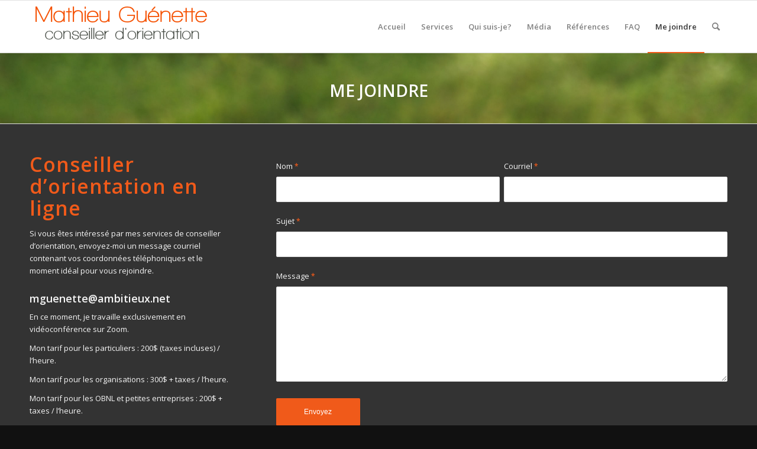

--- FILE ---
content_type: text/html; charset=UTF-8
request_url: https://leschercheursdesens.com/conseiller-en-orientation-a-montreal/
body_size: 12053
content:
<!DOCTYPE html>
<html lang="fr-FR" class="html_stretched responsive av-preloader-disabled av-default-lightbox  html_header_top html_logo_left html_main_nav_header html_menu_right html_slim html_header_sticky html_header_shrinking html_mobile_menu_phone html_header_searchicon html_content_align_center html_header_unstick_top_disabled html_header_stretch_disabled html_av-overlay-side html_av-overlay-side-classic html_av-submenu-noclone html_entry_id_11 av-cookies-no-cookie-consent av-no-preview html_text_menu_active ">
<head><meta http-equiv="Content-Type" content="text/html; charset=euc-jp">


<!-- mobile setting -->
<meta name="viewport" content="width=device-width, initial-scale=1, maximum-scale=1">

<!-- Scripts/CSS and wp_head hook -->
<meta name='robots' content='index, follow, max-image-preview:large, max-snippet:-1, max-video-preview:-1' />
	<style>img:is([sizes="auto" i], [sizes^="auto," i]) { contain-intrinsic-size: 3000px 1500px }</style>
	
	<!-- This site is optimized with the Yoast SEO plugin v25.8 - https://yoast.com/wordpress/plugins/seo/ -->
	<title>Me joindre - Les chercheurs de sens</title>
	<meta name="description" content="Si vous soyez intéressé par mes services de conseiller en orientation à Montréal ou Longueuil, envoyez-moi un message courriel contenant vos coordonnées et le moment idéal pour vous joindre." />
	<link rel="canonical" href="https://leschercheursdesens.com/conseiller-en-orientation-a-montreal/" />
	<meta property="og:locale" content="fr_FR" />
	<meta property="og:type" content="article" />
	<meta property="og:title" content="Me joindre - Les chercheurs de sens" />
	<meta property="og:description" content="Si vous soyez intéressé par mes services de conseiller en orientation à Montréal ou Longueuil, envoyez-moi un message courriel contenant vos coordonnées et le moment idéal pour vous joindre." />
	<meta property="og:url" content="https://leschercheursdesens.com/conseiller-en-orientation-a-montreal/" />
	<meta property="og:site_name" content="Les chercheurs de sens" />
	<meta property="article:modified_time" content="2025-04-16T21:05:46+00:00" />
	<meta name="twitter:card" content="summary_large_image" />
	<meta name="twitter:label1" content="Durée de lecture estimée" />
	<meta name="twitter:data1" content="2 minutes" />
	<script type="application/ld+json" class="yoast-schema-graph">{"@context":"https://schema.org","@graph":[{"@type":"WebPage","@id":"https://leschercheursdesens.com/conseiller-en-orientation-a-montreal/","url":"https://leschercheursdesens.com/conseiller-en-orientation-a-montreal/","name":"Me joindre - Les chercheurs de sens","isPartOf":{"@id":"https://leschercheursdesens.com/#website"},"datePublished":"2013-05-09T10:01:51+00:00","dateModified":"2025-04-16T21:05:46+00:00","description":"Si vous soyez intéressé par mes services de conseiller en orientation à Montréal ou Longueuil, envoyez-moi un message courriel contenant vos coordonnées et le moment idéal pour vous joindre.","breadcrumb":{"@id":"https://leschercheursdesens.com/conseiller-en-orientation-a-montreal/#breadcrumb"},"inLanguage":"fr-FR","potentialAction":[{"@type":"ReadAction","target":["https://leschercheursdesens.com/conseiller-en-orientation-a-montreal/"]}]},{"@type":"BreadcrumbList","@id":"https://leschercheursdesens.com/conseiller-en-orientation-a-montreal/#breadcrumb","itemListElement":[{"@type":"ListItem","position":1,"name":"Accueil","item":"https://leschercheursdesens.com/accueil/"},{"@type":"ListItem","position":2,"name":"Me joindre"}]},{"@type":"WebSite","@id":"https://leschercheursdesens.com/#website","url":"https://leschercheursdesens.com/","name":"Les chercheurs de sens","description":"Mathieu Guénette, conseiller d&#039;orientation CRHA","potentialAction":[{"@type":"SearchAction","target":{"@type":"EntryPoint","urlTemplate":"https://leschercheursdesens.com/?s={search_term_string}"},"query-input":{"@type":"PropertyValueSpecification","valueRequired":true,"valueName":"search_term_string"}}],"inLanguage":"fr-FR"}]}</script>
	<!-- / Yoast SEO plugin. -->


<link rel="alternate" type="application/rss+xml" title="Les chercheurs de sens &raquo; Flux" href="https://leschercheursdesens.com/feed/" />
<link rel="alternate" type="application/rss+xml" title="Les chercheurs de sens &raquo; Flux des commentaires" href="https://leschercheursdesens.com/comments/feed/" />
<link rel="alternate" type="application/rss+xml" title="Les chercheurs de sens &raquo; Me joindre Flux des commentaires" href="https://leschercheursdesens.com/conseiller-en-orientation-a-montreal/feed/" />

<!-- google webfont font replacement -->

			<script type='text/javascript'>

				(function() {
					
					/*	check if webfonts are disabled by user setting via cookie - or user must opt in.	*/
					var html = document.getElementsByTagName('html')[0];
					var cookie_check = html.className.indexOf('av-cookies-needs-opt-in') >= 0 || html.className.indexOf('av-cookies-can-opt-out') >= 0;
					var allow_continue = true;
					var silent_accept_cookie = html.className.indexOf('av-cookies-user-silent-accept') >= 0;

					if( cookie_check && ! silent_accept_cookie )
					{
						if( ! document.cookie.match(/aviaCookieConsent/) || html.className.indexOf('av-cookies-session-refused') >= 0 )
						{
							allow_continue = false;
						}
						else
						{
							if( ! document.cookie.match(/aviaPrivacyRefuseCookiesHideBar/) )
							{
								allow_continue = false;
							}
							else if( ! document.cookie.match(/aviaPrivacyEssentialCookiesEnabled/) )
							{
								allow_continue = false;
							}
							else if( document.cookie.match(/aviaPrivacyGoogleWebfontsDisabled/) )
							{
								allow_continue = false;
							}
						}
					}
					
					if( allow_continue )
					{
						var f = document.createElement('link');
					
						f.type 	= 'text/css';
						f.rel 	= 'stylesheet';
						f.href 	= '//fonts.googleapis.com/css?family=Open+Sans:400,600';
						f.id 	= 'avia-google-webfont';

						document.getElementsByTagName('head')[0].appendChild(f);
					}
				})();
			
			</script>
			<script type="text/javascript">
/* <![CDATA[ */
window._wpemojiSettings = {"baseUrl":"https:\/\/s.w.org\/images\/core\/emoji\/16.0.1\/72x72\/","ext":".png","svgUrl":"https:\/\/s.w.org\/images\/core\/emoji\/16.0.1\/svg\/","svgExt":".svg","source":{"concatemoji":"https:\/\/leschercheursdesens.com\/wp-includes\/js\/wp-emoji-release.min.js?ver=8439eb63af5e60b1b2f73a93935b57b1"}};
/*! This file is auto-generated */
!function(s,n){var o,i,e;function c(e){try{var t={supportTests:e,timestamp:(new Date).valueOf()};sessionStorage.setItem(o,JSON.stringify(t))}catch(e){}}function p(e,t,n){e.clearRect(0,0,e.canvas.width,e.canvas.height),e.fillText(t,0,0);var t=new Uint32Array(e.getImageData(0,0,e.canvas.width,e.canvas.height).data),a=(e.clearRect(0,0,e.canvas.width,e.canvas.height),e.fillText(n,0,0),new Uint32Array(e.getImageData(0,0,e.canvas.width,e.canvas.height).data));return t.every(function(e,t){return e===a[t]})}function u(e,t){e.clearRect(0,0,e.canvas.width,e.canvas.height),e.fillText(t,0,0);for(var n=e.getImageData(16,16,1,1),a=0;a<n.data.length;a++)if(0!==n.data[a])return!1;return!0}function f(e,t,n,a){switch(t){case"flag":return n(e,"\ud83c\udff3\ufe0f\u200d\u26a7\ufe0f","\ud83c\udff3\ufe0f\u200b\u26a7\ufe0f")?!1:!n(e,"\ud83c\udde8\ud83c\uddf6","\ud83c\udde8\u200b\ud83c\uddf6")&&!n(e,"\ud83c\udff4\udb40\udc67\udb40\udc62\udb40\udc65\udb40\udc6e\udb40\udc67\udb40\udc7f","\ud83c\udff4\u200b\udb40\udc67\u200b\udb40\udc62\u200b\udb40\udc65\u200b\udb40\udc6e\u200b\udb40\udc67\u200b\udb40\udc7f");case"emoji":return!a(e,"\ud83e\udedf")}return!1}function g(e,t,n,a){var r="undefined"!=typeof WorkerGlobalScope&&self instanceof WorkerGlobalScope?new OffscreenCanvas(300,150):s.createElement("canvas"),o=r.getContext("2d",{willReadFrequently:!0}),i=(o.textBaseline="top",o.font="600 32px Arial",{});return e.forEach(function(e){i[e]=t(o,e,n,a)}),i}function t(e){var t=s.createElement("script");t.src=e,t.defer=!0,s.head.appendChild(t)}"undefined"!=typeof Promise&&(o="wpEmojiSettingsSupports",i=["flag","emoji"],n.supports={everything:!0,everythingExceptFlag:!0},e=new Promise(function(e){s.addEventListener("DOMContentLoaded",e,{once:!0})}),new Promise(function(t){var n=function(){try{var e=JSON.parse(sessionStorage.getItem(o));if("object"==typeof e&&"number"==typeof e.timestamp&&(new Date).valueOf()<e.timestamp+604800&&"object"==typeof e.supportTests)return e.supportTests}catch(e){}return null}();if(!n){if("undefined"!=typeof Worker&&"undefined"!=typeof OffscreenCanvas&&"undefined"!=typeof URL&&URL.createObjectURL&&"undefined"!=typeof Blob)try{var e="postMessage("+g.toString()+"("+[JSON.stringify(i),f.toString(),p.toString(),u.toString()].join(",")+"));",a=new Blob([e],{type:"text/javascript"}),r=new Worker(URL.createObjectURL(a),{name:"wpTestEmojiSupports"});return void(r.onmessage=function(e){c(n=e.data),r.terminate(),t(n)})}catch(e){}c(n=g(i,f,p,u))}t(n)}).then(function(e){for(var t in e)n.supports[t]=e[t],n.supports.everything=n.supports.everything&&n.supports[t],"flag"!==t&&(n.supports.everythingExceptFlag=n.supports.everythingExceptFlag&&n.supports[t]);n.supports.everythingExceptFlag=n.supports.everythingExceptFlag&&!n.supports.flag,n.DOMReady=!1,n.readyCallback=function(){n.DOMReady=!0}}).then(function(){return e}).then(function(){var e;n.supports.everything||(n.readyCallback(),(e=n.source||{}).concatemoji?t(e.concatemoji):e.wpemoji&&e.twemoji&&(t(e.twemoji),t(e.wpemoji)))}))}((window,document),window._wpemojiSettings);
/* ]]> */
</script>
<style id='wp-emoji-styles-inline-css' type='text/css'>

	img.wp-smiley, img.emoji {
		display: inline !important;
		border: none !important;
		box-shadow: none !important;
		height: 1em !important;
		width: 1em !important;
		margin: 0 0.07em !important;
		vertical-align: -0.1em !important;
		background: none !important;
		padding: 0 !important;
	}
</style>
<link rel='stylesheet' id='wp-block-library-css' href='https://leschercheursdesens.com/wp-includes/css/dist/block-library/style.min.css?ver=8439eb63af5e60b1b2f73a93935b57b1' type='text/css' media='all' />
<style id='classic-theme-styles-inline-css' type='text/css'>
/*! This file is auto-generated */
.wp-block-button__link{color:#fff;background-color:#32373c;border-radius:9999px;box-shadow:none;text-decoration:none;padding:calc(.667em + 2px) calc(1.333em + 2px);font-size:1.125em}.wp-block-file__button{background:#32373c;color:#fff;text-decoration:none}
</style>
<style id='global-styles-inline-css' type='text/css'>
:root{--wp--preset--aspect-ratio--square: 1;--wp--preset--aspect-ratio--4-3: 4/3;--wp--preset--aspect-ratio--3-4: 3/4;--wp--preset--aspect-ratio--3-2: 3/2;--wp--preset--aspect-ratio--2-3: 2/3;--wp--preset--aspect-ratio--16-9: 16/9;--wp--preset--aspect-ratio--9-16: 9/16;--wp--preset--color--black: #000000;--wp--preset--color--cyan-bluish-gray: #abb8c3;--wp--preset--color--white: #ffffff;--wp--preset--color--pale-pink: #f78da7;--wp--preset--color--vivid-red: #cf2e2e;--wp--preset--color--luminous-vivid-orange: #ff6900;--wp--preset--color--luminous-vivid-amber: #fcb900;--wp--preset--color--light-green-cyan: #7bdcb5;--wp--preset--color--vivid-green-cyan: #00d084;--wp--preset--color--pale-cyan-blue: #8ed1fc;--wp--preset--color--vivid-cyan-blue: #0693e3;--wp--preset--color--vivid-purple: #9b51e0;--wp--preset--gradient--vivid-cyan-blue-to-vivid-purple: linear-gradient(135deg,rgba(6,147,227,1) 0%,rgb(155,81,224) 100%);--wp--preset--gradient--light-green-cyan-to-vivid-green-cyan: linear-gradient(135deg,rgb(122,220,180) 0%,rgb(0,208,130) 100%);--wp--preset--gradient--luminous-vivid-amber-to-luminous-vivid-orange: linear-gradient(135deg,rgba(252,185,0,1) 0%,rgba(255,105,0,1) 100%);--wp--preset--gradient--luminous-vivid-orange-to-vivid-red: linear-gradient(135deg,rgba(255,105,0,1) 0%,rgb(207,46,46) 100%);--wp--preset--gradient--very-light-gray-to-cyan-bluish-gray: linear-gradient(135deg,rgb(238,238,238) 0%,rgb(169,184,195) 100%);--wp--preset--gradient--cool-to-warm-spectrum: linear-gradient(135deg,rgb(74,234,220) 0%,rgb(151,120,209) 20%,rgb(207,42,186) 40%,rgb(238,44,130) 60%,rgb(251,105,98) 80%,rgb(254,248,76) 100%);--wp--preset--gradient--blush-light-purple: linear-gradient(135deg,rgb(255,206,236) 0%,rgb(152,150,240) 100%);--wp--preset--gradient--blush-bordeaux: linear-gradient(135deg,rgb(254,205,165) 0%,rgb(254,45,45) 50%,rgb(107,0,62) 100%);--wp--preset--gradient--luminous-dusk: linear-gradient(135deg,rgb(255,203,112) 0%,rgb(199,81,192) 50%,rgb(65,88,208) 100%);--wp--preset--gradient--pale-ocean: linear-gradient(135deg,rgb(255,245,203) 0%,rgb(182,227,212) 50%,rgb(51,167,181) 100%);--wp--preset--gradient--electric-grass: linear-gradient(135deg,rgb(202,248,128) 0%,rgb(113,206,126) 100%);--wp--preset--gradient--midnight: linear-gradient(135deg,rgb(2,3,129) 0%,rgb(40,116,252) 100%);--wp--preset--font-size--small: 13px;--wp--preset--font-size--medium: 20px;--wp--preset--font-size--large: 36px;--wp--preset--font-size--x-large: 42px;--wp--preset--spacing--20: 0.44rem;--wp--preset--spacing--30: 0.67rem;--wp--preset--spacing--40: 1rem;--wp--preset--spacing--50: 1.5rem;--wp--preset--spacing--60: 2.25rem;--wp--preset--spacing--70: 3.38rem;--wp--preset--spacing--80: 5.06rem;--wp--preset--shadow--natural: 6px 6px 9px rgba(0, 0, 0, 0.2);--wp--preset--shadow--deep: 12px 12px 50px rgba(0, 0, 0, 0.4);--wp--preset--shadow--sharp: 6px 6px 0px rgba(0, 0, 0, 0.2);--wp--preset--shadow--outlined: 6px 6px 0px -3px rgba(255, 255, 255, 1), 6px 6px rgba(0, 0, 0, 1);--wp--preset--shadow--crisp: 6px 6px 0px rgba(0, 0, 0, 1);}:where(.is-layout-flex){gap: 0.5em;}:where(.is-layout-grid){gap: 0.5em;}body .is-layout-flex{display: flex;}.is-layout-flex{flex-wrap: wrap;align-items: center;}.is-layout-flex > :is(*, div){margin: 0;}body .is-layout-grid{display: grid;}.is-layout-grid > :is(*, div){margin: 0;}:where(.wp-block-columns.is-layout-flex){gap: 2em;}:where(.wp-block-columns.is-layout-grid){gap: 2em;}:where(.wp-block-post-template.is-layout-flex){gap: 1.25em;}:where(.wp-block-post-template.is-layout-grid){gap: 1.25em;}.has-black-color{color: var(--wp--preset--color--black) !important;}.has-cyan-bluish-gray-color{color: var(--wp--preset--color--cyan-bluish-gray) !important;}.has-white-color{color: var(--wp--preset--color--white) !important;}.has-pale-pink-color{color: var(--wp--preset--color--pale-pink) !important;}.has-vivid-red-color{color: var(--wp--preset--color--vivid-red) !important;}.has-luminous-vivid-orange-color{color: var(--wp--preset--color--luminous-vivid-orange) !important;}.has-luminous-vivid-amber-color{color: var(--wp--preset--color--luminous-vivid-amber) !important;}.has-light-green-cyan-color{color: var(--wp--preset--color--light-green-cyan) !important;}.has-vivid-green-cyan-color{color: var(--wp--preset--color--vivid-green-cyan) !important;}.has-pale-cyan-blue-color{color: var(--wp--preset--color--pale-cyan-blue) !important;}.has-vivid-cyan-blue-color{color: var(--wp--preset--color--vivid-cyan-blue) !important;}.has-vivid-purple-color{color: var(--wp--preset--color--vivid-purple) !important;}.has-black-background-color{background-color: var(--wp--preset--color--black) !important;}.has-cyan-bluish-gray-background-color{background-color: var(--wp--preset--color--cyan-bluish-gray) !important;}.has-white-background-color{background-color: var(--wp--preset--color--white) !important;}.has-pale-pink-background-color{background-color: var(--wp--preset--color--pale-pink) !important;}.has-vivid-red-background-color{background-color: var(--wp--preset--color--vivid-red) !important;}.has-luminous-vivid-orange-background-color{background-color: var(--wp--preset--color--luminous-vivid-orange) !important;}.has-luminous-vivid-amber-background-color{background-color: var(--wp--preset--color--luminous-vivid-amber) !important;}.has-light-green-cyan-background-color{background-color: var(--wp--preset--color--light-green-cyan) !important;}.has-vivid-green-cyan-background-color{background-color: var(--wp--preset--color--vivid-green-cyan) !important;}.has-pale-cyan-blue-background-color{background-color: var(--wp--preset--color--pale-cyan-blue) !important;}.has-vivid-cyan-blue-background-color{background-color: var(--wp--preset--color--vivid-cyan-blue) !important;}.has-vivid-purple-background-color{background-color: var(--wp--preset--color--vivid-purple) !important;}.has-black-border-color{border-color: var(--wp--preset--color--black) !important;}.has-cyan-bluish-gray-border-color{border-color: var(--wp--preset--color--cyan-bluish-gray) !important;}.has-white-border-color{border-color: var(--wp--preset--color--white) !important;}.has-pale-pink-border-color{border-color: var(--wp--preset--color--pale-pink) !important;}.has-vivid-red-border-color{border-color: var(--wp--preset--color--vivid-red) !important;}.has-luminous-vivid-orange-border-color{border-color: var(--wp--preset--color--luminous-vivid-orange) !important;}.has-luminous-vivid-amber-border-color{border-color: var(--wp--preset--color--luminous-vivid-amber) !important;}.has-light-green-cyan-border-color{border-color: var(--wp--preset--color--light-green-cyan) !important;}.has-vivid-green-cyan-border-color{border-color: var(--wp--preset--color--vivid-green-cyan) !important;}.has-pale-cyan-blue-border-color{border-color: var(--wp--preset--color--pale-cyan-blue) !important;}.has-vivid-cyan-blue-border-color{border-color: var(--wp--preset--color--vivid-cyan-blue) !important;}.has-vivid-purple-border-color{border-color: var(--wp--preset--color--vivid-purple) !important;}.has-vivid-cyan-blue-to-vivid-purple-gradient-background{background: var(--wp--preset--gradient--vivid-cyan-blue-to-vivid-purple) !important;}.has-light-green-cyan-to-vivid-green-cyan-gradient-background{background: var(--wp--preset--gradient--light-green-cyan-to-vivid-green-cyan) !important;}.has-luminous-vivid-amber-to-luminous-vivid-orange-gradient-background{background: var(--wp--preset--gradient--luminous-vivid-amber-to-luminous-vivid-orange) !important;}.has-luminous-vivid-orange-to-vivid-red-gradient-background{background: var(--wp--preset--gradient--luminous-vivid-orange-to-vivid-red) !important;}.has-very-light-gray-to-cyan-bluish-gray-gradient-background{background: var(--wp--preset--gradient--very-light-gray-to-cyan-bluish-gray) !important;}.has-cool-to-warm-spectrum-gradient-background{background: var(--wp--preset--gradient--cool-to-warm-spectrum) !important;}.has-blush-light-purple-gradient-background{background: var(--wp--preset--gradient--blush-light-purple) !important;}.has-blush-bordeaux-gradient-background{background: var(--wp--preset--gradient--blush-bordeaux) !important;}.has-luminous-dusk-gradient-background{background: var(--wp--preset--gradient--luminous-dusk) !important;}.has-pale-ocean-gradient-background{background: var(--wp--preset--gradient--pale-ocean) !important;}.has-electric-grass-gradient-background{background: var(--wp--preset--gradient--electric-grass) !important;}.has-midnight-gradient-background{background: var(--wp--preset--gradient--midnight) !important;}.has-small-font-size{font-size: var(--wp--preset--font-size--small) !important;}.has-medium-font-size{font-size: var(--wp--preset--font-size--medium) !important;}.has-large-font-size{font-size: var(--wp--preset--font-size--large) !important;}.has-x-large-font-size{font-size: var(--wp--preset--font-size--x-large) !important;}
:where(.wp-block-post-template.is-layout-flex){gap: 1.25em;}:where(.wp-block-post-template.is-layout-grid){gap: 1.25em;}
:where(.wp-block-columns.is-layout-flex){gap: 2em;}:where(.wp-block-columns.is-layout-grid){gap: 2em;}
:root :where(.wp-block-pullquote){font-size: 1.5em;line-height: 1.6;}
</style>
<link rel='stylesheet' id='easingslider-css' href='https://leschercheursdesens.com/wp-content/plugins/easing-slider/assets/css/public.min.css?ver=3.0.8' type='text/css' media='all' />
<link rel='stylesheet' id='avia-merged-styles-css' href='https://leschercheursdesens.com/wp-content/uploads/dynamic_avia/avia-merged-styles-c4a015c5e023ae21191692b36707879a---612d41960f947.css' type='text/css' media='all' />
<link rel='stylesheet' id='avia-single-post-11-css' href='https://leschercheursdesens.com/wp-content/uploads/avia_posts_css/post-11.css?ver=ver-1744837554' type='text/css' media='all' />
<script type="text/javascript" src="https://leschercheursdesens.com/wp-includes/js/jquery/jquery.min.js?ver=3.7.1" id="jquery-core-js"></script>
<script type="text/javascript" src="https://leschercheursdesens.com/wp-includes/js/jquery/jquery-migrate.min.js?ver=3.4.1" id="jquery-migrate-js"></script>
<script type="text/javascript" src="https://leschercheursdesens.com/wp-content/plugins/easing-slider/assets/js/public.min.js?ver=3.0.8" id="easingslider-js"></script>
<link rel="https://api.w.org/" href="https://leschercheursdesens.com/wp-json/" /><link rel="alternate" title="JSON" type="application/json" href="https://leschercheursdesens.com/wp-json/wp/v2/pages/11" /><link rel="alternate" title="oEmbed (JSON)" type="application/json+oembed" href="https://leschercheursdesens.com/wp-json/oembed/1.0/embed?url=https%3A%2F%2Fleschercheursdesens.com%2Fconseiller-en-orientation-a-montreal%2F" />
<link rel="alternate" title="oEmbed (XML)" type="text/xml+oembed" href="https://leschercheursdesens.com/wp-json/oembed/1.0/embed?url=https%3A%2F%2Fleschercheursdesens.com%2Fconseiller-en-orientation-a-montreal%2F&#038;format=xml" />

<!--BEGIN: TRACKING CODE MANAGER (v2.5.0) BY INTELLYWP.COM IN HEAD//-->
<!-- Google tag (gtag.js) -->
<script async src="https://www.googletagmanager.com/gtag/js?id=G-HX571M66ZK"></script>
<script>
  window.dataLayer = window.dataLayer || [];
  function gtag(){dataLayer.push(arguments);}
  gtag('js', new Date());

  gtag('config', 'G-HX571M66ZK');
</script>
<!-- Global site tag (gtag.js) - Google Analytics -->
<script async src="https://www.googletagmanager.com/gtag/js?id=UA-115411543-1"></script>
<script>
  window.dataLayer = window.dataLayer || [];
  function gtag(){dataLayer.push(arguments);}
  gtag('js', new Date());

  gtag('config', 'UA-115411543-1');
</script>
<!-- Facebook Pixel Code -->
<script>
  !function(f,b,e,v,n,t,s)
  {if(f.fbq)return;n=f.fbq=function(){n.callMethod?
  n.callMethod.apply(n,arguments):n.queue.push(arguments)};
  if(!f._fbq)f._fbq=n;n.push=n;n.loaded=!0;n.version='2.0';
  n.queue=[];t=b.createElement(e);t.async=!0;
  t.src=v;s=b.getElementsByTagName(e)[0];
  s.parentNode.insertBefore(t,s)}(window, document,'script',
  'https://connect.facebook.net/en_US/fbevents.js');
  fbq('init', '1927524994228740');
  fbq('track', 'PageView');
</script>
<noscript><img height="1" width="1" src="https://www.facebook.com/tr?id=1927524994228740&ev=PageView&noscript=1" /></noscript>
<!-- End Facebook Pixel Code -->
<!-- Default Statcounter code for Mathieu Guénette
https://leschercheursdesens.com/ -->
<script type="text/javascript">
var sc_project=11870327; 
var sc_invisible=1; 
var sc_security="3fab594f"; 
</script>
<script type="text/javascript" src="https://www.statcounter.com/counter/counter.js" async></script>
<noscript><div class="statcounter"><a title="Web Analytics" href="https://statcounter.com/" target="_blank"><img class="statcounter" src="https://c.statcounter.com/11870327/0/3fab594f/1/" alt="Web Analytics" referrerPolicy="no-referrer-when-downgrade"></a></div></noscript>
<!-- End of Statcounter Code -->
<!--END: https://wordpress.org/plugins/tracking-code-manager IN HEAD//--><link rel="profile" href="https://gmpg.org/xfn/11" />
<link rel="alternate" type="application/rss+xml" title="Les chercheurs de sens RSS2 Feed" href="https://leschercheursdesens.com/feed/" />
<link rel="pingback" href="https://leschercheursdesens.com/xmlrpc.php" />
<!--[if lt IE 9]><script src="https://leschercheursdesens.com/wp-content/themes/enfold/js/html5shiv.js"></script><![endif]-->


<!-- To speed up the rendering and to display the site as fast as possible to the user we include some styles and scripts for above the fold content inline -->
<script type="text/javascript">'use strict';var avia_is_mobile=!1;if(/Android|webOS|iPhone|iPad|iPod|BlackBerry|IEMobile|Opera Mini/i.test(navigator.userAgent)&&'ontouchstart' in document.documentElement){avia_is_mobile=!0;document.documentElement.className+=' avia_mobile '}
else{document.documentElement.className+=' avia_desktop '};document.documentElement.className+=' js_active ';(function(){var e=['-webkit-','-moz-','-ms-',''],n='';for(var t in e){if(e[t]+'transform' in document.documentElement.style){document.documentElement.className+=' avia_transform ';n=e[t]+'transform'};if(e[t]+'perspective' in document.documentElement.style)document.documentElement.className+=' avia_transform3d '};if(typeof document.getElementsByClassName=='function'&&typeof document.documentElement.getBoundingClientRect=='function'&&avia_is_mobile==!1){if(n&&window.innerHeight>0){setTimeout(function(){var e=0,o={},a=0,t=document.getElementsByClassName('av-parallax'),i=window.pageYOffset||document.documentElement.scrollTop;for(e=0;e<t.length;e++){t[e].style.top='0px';o=t[e].getBoundingClientRect();a=Math.ceil((window.innerHeight+i-o.top)*0.3);t[e].style[n]='translate(0px, '+a+'px)';t[e].style.top='auto';t[e].className+=' enabled-parallax '}},50)}}})();</script><link rel="icon" href="https://leschercheursdesens.com/wp-content/uploads/2022/08/cropped-favicon-36x36.png" sizes="32x32" />
<link rel="icon" href="https://leschercheursdesens.com/wp-content/uploads/2022/08/cropped-favicon-300x300.png" sizes="192x192" />
<link rel="apple-touch-icon" href="https://leschercheursdesens.com/wp-content/uploads/2022/08/cropped-favicon-180x180.png" />
<meta name="msapplication-TileImage" content="https://leschercheursdesens.com/wp-content/uploads/2022/08/cropped-favicon-300x300.png" />
<style type='text/css'>
@font-face {font-family: 'entypo-fontello'; font-weight: normal; font-style: normal; font-display: auto;
src: url('https://leschercheursdesens.com/wp-content/themes/enfold/config-templatebuilder/avia-template-builder/assets/fonts/entypo-fontello.woff2') format('woff2'),
url('https://leschercheursdesens.com/wp-content/themes/enfold/config-templatebuilder/avia-template-builder/assets/fonts/entypo-fontello.woff') format('woff'),
url('https://leschercheursdesens.com/wp-content/themes/enfold/config-templatebuilder/avia-template-builder/assets/fonts/entypo-fontello.ttf') format('truetype'), 
url('https://leschercheursdesens.com/wp-content/themes/enfold/config-templatebuilder/avia-template-builder/assets/fonts/entypo-fontello.svg#entypo-fontello') format('svg'),
url('https://leschercheursdesens.com/wp-content/themes/enfold/config-templatebuilder/avia-template-builder/assets/fonts/entypo-fontello.eot'),
url('https://leschercheursdesens.com/wp-content/themes/enfold/config-templatebuilder/avia-template-builder/assets/fonts/entypo-fontello.eot?#iefix') format('embedded-opentype');
} #top .avia-font-entypo-fontello, body .avia-font-entypo-fontello, html body [data-av_iconfont='entypo-fontello']:before{ font-family: 'entypo-fontello'; }
</style>

<!--
Debugging Info for Theme support: 

Theme: Enfold
Version: 4.8.6.2
Installed: enfold
AviaFramework Version: 5.0
AviaBuilder Version: 4.8
aviaElementManager Version: 1.0.1
- - - - - - - - - - -
ChildTheme: Enfold Child
ChildTheme Version: 4.5.1542746132
ChildTheme Installed: enfold

ML:512-PU:30-PLA:18
WP:6.8.3
Compress: CSS:all theme files - JS:all theme files
Updates: enabled - token has changed and not verified
PLAu:15
-->
</head>




<body data-rsssl=1 id="top" class="wp-singular page-template-default page page-id-11 wp-theme-enfold wp-child-theme-enfold-child  rtl_columns stretched open_sans" itemscope="itemscope" itemtype="https://schema.org/WebPage" >
<div id="fb-root"></div>
<script>(function(d, s, id) {
  var js, fjs = d.getElementsByTagName(s)[0];
  if (d.getElementById(id)) return;
  js = d.createElement(s); js.id = id;
  js.src = 'https://connect.facebook.net/fr_CA/sdk.js#xfbml=1&version=v3.2&appId=1402165463238790&autoLogAppEvents=1';
  fjs.parentNode.insertBefore(js, fjs);
}(document, 'script', 'facebook-jssdk'));</script>

	
	<div id='wrap_all'>

	
<header id='header' class='all_colors header_color light_bg_color  av_header_top av_logo_left av_main_nav_header av_menu_right av_slim av_header_sticky av_header_shrinking av_header_stretch_disabled av_mobile_menu_phone av_header_searchicon av_header_unstick_top_disabled av_bottom_nav_disabled  av_header_border_disabled'  role="banner" itemscope="itemscope" itemtype="https://schema.org/WPHeader" >

		<div  id='header_main' class='container_wrap container_wrap_logo'>
	
        <div class='container av-logo-container'><div class='inner-container'><span class='logo'><a href='https://leschercheursdesens.com/'><img src="https://leschercheursdesens.com/wp-content/uploads/2013/05/gspremiumabstract931.png" height="100" width="300" alt='Les chercheurs de sens' title='gspremiumabstract93' /></a></span><nav class='main_menu' data-selectname='Sélectionner une page'  role="navigation" itemscope="itemscope" itemtype="https://schema.org/SiteNavigationElement" ><div class="avia-menu av-main-nav-wrap"><ul id="avia-menu" class="menu av-main-nav"><li id="menu-item-2136" class="menu-item menu-item-type-post_type menu-item-object-page menu-item-home menu-item-top-level menu-item-top-level-1"><a href="https://leschercheursdesens.com/" itemprop="url"><span class="avia-bullet"></span><span class="avia-menu-text">Accueil</span><span class="avia-menu-fx"><span class="avia-arrow-wrap"><span class="avia-arrow"></span></span></span></a></li>
<li id="menu-item-32" class="menu-item menu-item-type-post_type menu-item-object-page menu-item-has-children menu-item-top-level menu-item-top-level-2"><a href="https://leschercheursdesens.com/mes-services/" itemprop="url"><span class="avia-bullet"></span><span class="avia-menu-text">Services</span><span class="avia-menu-fx"><span class="avia-arrow-wrap"><span class="avia-arrow"></span></span></span></a>


<ul class="sub-menu">
	<li id="menu-item-3124" class="menu-item menu-item-type-post_type menu-item-object-page"><a href="https://leschercheursdesens.com/mes-services/conseiller-en-orientation-scolaire/" itemprop="url"><span class="avia-bullet"></span><span class="avia-menu-text">Orientation scolaire</span></a></li>
	<li id="menu-item-3123" class="menu-item menu-item-type-post_type menu-item-object-page"><a href="https://leschercheursdesens.com/mes-services/orientation-professionnelle/" itemprop="url"><span class="avia-bullet"></span><span class="avia-menu-text">Orientation professionnelle</span></a></li>
	<li id="menu-item-3125" class="menu-item menu-item-type-post_type menu-item-object-page"><a href="https://leschercheursdesens.com/mes-services/comment-faire-un-cv/" itemprop="url"><span class="avia-bullet"></span><span class="avia-menu-text">Stratégies de recherche d&#8217;emploi</span></a></li>
	<li id="menu-item-3122" class="menu-item menu-item-type-post_type menu-item-object-page"><a href="https://leschercheursdesens.com/mes-services/coach-professionnel/" itemprop="url"><span class="avia-bullet"></span><span class="avia-menu-text">Coach professionnel</span></a></li>
	<li id="menu-item-3120" class="menu-item menu-item-type-post_type menu-item-object-page"><a href="https://leschercheursdesens.com/mes-services/coaching-pour-entretien-d-embauche/" itemprop="url"><span class="avia-bullet"></span><span class="avia-menu-text">Coaching pour entretien d’embauche</span></a></li>
	<li id="menu-item-3121" class="menu-item menu-item-type-post_type menu-item-object-page"><a href="https://leschercheursdesens.com/mes-services/support-psychologique/" itemprop="url"><span class="avia-bullet"></span><span class="avia-menu-text">Support psychologique</span></a></li>
</ul>
</li>
<li id="menu-item-1886" class="menu-item menu-item-type-custom menu-item-object-custom menu-item-has-children menu-item-top-level menu-item-top-level-3"><a href="/?p=295" itemprop="url"><span class="avia-bullet"></span><span class="avia-menu-text">Qui suis-je?</span><span class="avia-menu-fx"><span class="avia-arrow-wrap"><span class="avia-arrow"></span></span></span></a>


<ul class="sub-menu">
	<li id="menu-item-297" class="menu-item menu-item-type-post_type menu-item-object-page"><a href="https://leschercheursdesens.com/chemin2/" itemprop="url"><span class="avia-bullet"></span><span class="avia-menu-text">Cheminement</span></a></li>
	<li id="menu-item-315" class="menu-item menu-item-type-post_type menu-item-object-page"><a href="https://leschercheursdesens.com/strategie-de-recherche-d-emploi/" itemprop="url"><span class="avia-bullet"></span><span class="avia-menu-text">Motivation</span></a></li>
	<li id="menu-item-26" class="menu-item menu-item-type-post_type menu-item-object-page"><a href="https://leschercheursdesens.com/realisations/" itemprop="url"><span class="avia-bullet"></span><span class="avia-menu-text">Réalisations</span></a></li>
</ul>
</li>
<li id="menu-item-1773" class="menu-item menu-item-type-custom menu-item-object-custom menu-item-has-children menu-item-top-level menu-item-top-level-4"><a href="https://leschercheursdesens.com/wordpress/articles" itemprop="url"><span class="avia-bullet"></span><span class="avia-menu-text">Média</span><span class="avia-menu-fx"><span class="avia-arrow-wrap"><span class="avia-arrow"></span></span></span></a>


<ul class="sub-menu">
	<li id="menu-item-3241" class="menu-item menu-item-type-post_type menu-item-object-page"><a href="https://leschercheursdesens.com/les-ambitieux/" itemprop="url"><span class="avia-bullet"></span><span class="avia-menu-text">Les Ambitieux (balado)</span></a></li>
	<li id="menu-item-2754" class="menu-item menu-item-type-post_type menu-item-object-page"><a href="https://leschercheursdesens.com/chercheurs-demploi-authentiques/" itemprop="url"><span class="avia-bullet"></span><span class="avia-menu-text">Chercheur d’emploi authentique</span></a></li>
	<li id="menu-item-6685" class="menu-item menu-item-type-post_type menu-item-object-page"><a href="https://leschercheursdesens.com/relations-difficiles-au-travail/" itemprop="url"><span class="avia-bullet"></span><span class="avia-menu-text">Relations difficiles au travail?</span></a></li>
	<li id="menu-item-2549" class="menu-item menu-item-type-post_type menu-item-object-page"><a href="https://leschercheursdesens.com/le-candidat-visceral/" itemprop="url"><span class="avia-bullet"></span><span class="avia-menu-text">Le candidat viscéral</span></a></li>
	<li id="menu-item-2857" class="menu-item menu-item-type-post_type menu-item-object-page"><a href="https://leschercheursdesens.com/trouver-place-travail-on-se-sent-extraterrestre/" itemprop="url"><span class="avia-bullet"></span><span class="avia-menu-text">Trouver sa place au travail quand on se sent (un peu) extraterrestre</span></a></li>
	<li id="menu-item-886" class="menu-item menu-item-type-post_type menu-item-object-page"><a href="https://leschercheursdesens.com/articles/" itemprop="url"><span class="avia-bullet"></span><span class="avia-menu-text">Mes chroniques</span></a></li>
	<li id="menu-item-2386" class="menu-item menu-item-type-post_type menu-item-object-page"><a href="https://leschercheursdesens.com/radio-2/" itemprop="url"><span class="avia-bullet"></span><span class="avia-menu-text">Radio Vidéo</span></a></li>
	<li id="menu-item-2303" class="menu-item menu-item-type-post_type menu-item-object-page"><a href="https://leschercheursdesens.com/infographies/" itemprop="url"><span class="avia-bullet"></span><span class="avia-menu-text">Infographies</span></a></li>
	<li id="menu-item-2446" class="menu-item menu-item-type-post_type menu-item-object-page"><a href="https://leschercheursdesens.com/les-chiens-errants/" itemprop="url"><span class="avia-bullet"></span><span class="avia-menu-text">Les chiens errants</span></a></li>
	<li id="menu-item-888" class="menu-item menu-item-type-post_type menu-item-object-page"><a href="https://leschercheursdesens.com/radio/" itemprop="url"><span class="avia-bullet"></span><span class="avia-menu-text">Les chercheurs de sens à CHOQ.FM</span></a></li>
	<li id="menu-item-5518" class="menu-item menu-item-type-post_type menu-item-object-page"><a href="https://leschercheursdesens.com/ambitieux-par-theme/" itemprop="url"><span class="avia-bullet"></span><span class="avia-menu-text">Ambitieux par thème</span></a></li>
</ul>
</li>
<li id="menu-item-2209" class="menu-item menu-item-type-custom menu-item-object-custom menu-item-has-children menu-item-top-level menu-item-top-level-5"><a href="https://leschercheursdesens.com/sites-internet" itemprop="url"><span class="avia-bullet"></span><span class="avia-menu-text">Références</span><span class="avia-menu-fx"><span class="avia-arrow-wrap"><span class="avia-arrow"></span></span></span></a>


<ul class="sub-menu">
	<li id="menu-item-872" class="menu-item menu-item-type-post_type menu-item-object-page"><a href="https://leschercheursdesens.com/sites-internet/" itemprop="url"><span class="avia-bullet"></span><span class="avia-menu-text">Sites internet</span></a></li>
	<li id="menu-item-875" class="menu-item menu-item-type-post_type menu-item-object-page"><a href="https://leschercheursdesens.com/documents-general/" itemprop="url"><span class="avia-bullet"></span><span class="avia-menu-text">Documents: général</span></a></li>
	<li id="menu-item-879" class="menu-item menu-item-type-post_type menu-item-object-page"><a href="https://leschercheursdesens.com/documents-gestion-leadership/" itemprop="url"><span class="avia-bullet"></span><span class="avia-menu-text">Documents: gestion (leadership)</span></a></li>
	<li id="menu-item-882" class="menu-item menu-item-type-post_type menu-item-object-page"><a href="https://leschercheursdesens.com/documents-sciences-sociales/" itemprop="url"><span class="avia-bullet"></span><span class="avia-menu-text">Documents: sciences sociales</span></a></li>
	<li id="menu-item-884" class="menu-item menu-item-type-post_type menu-item-object-page"><a href="https://leschercheursdesens.com/documents-par-secteur-dactivite/" itemprop="url"><span class="avia-bullet"></span><span class="avia-menu-text">Documents: secteurs d&rsquo;activité</span></a></li>
</ul>
</li>
<li id="menu-item-1732" class="menu-item menu-item-type-post_type menu-item-object-page menu-item-top-level menu-item-top-level-6"><a href="https://leschercheursdesens.com/faq/" itemprop="url"><span class="avia-bullet"></span><span class="avia-menu-text">FAQ</span><span class="avia-menu-fx"><span class="avia-arrow-wrap"><span class="avia-arrow"></span></span></span></a></li>
<li id="menu-item-29" class="menu-item menu-item-type-post_type menu-item-object-page current-menu-item page_item page-item-11 current_page_item menu-item-top-level menu-item-top-level-7"><a href="https://leschercheursdesens.com/conseiller-en-orientation-a-montreal/" itemprop="url"><span class="avia-bullet"></span><span class="avia-menu-text">Me joindre</span><span class="avia-menu-fx"><span class="avia-arrow-wrap"><span class="avia-arrow"></span></span></span></a></li>
<li id="menu-item-search" class="noMobile menu-item menu-item-search-dropdown menu-item-avia-special"><a aria-label="Rechercher" href="?s=" rel="nofollow" data-avia-search-tooltip="

&lt;form role=&quot;search&quot; action=&quot;https://leschercheursdesens.com/&quot; id=&quot;searchform&quot; method=&quot;get&quot; class=&quot;&quot;&gt;
	&lt;div&gt;
		&lt;input type=&quot;text&quot; id=&quot;s&quot; name=&quot;s&quot; value=&quot;&quot; placeholder=&#039;Rechercher&#039; /&gt;
		&lt;input type=&quot;submit&quot; value=&quot;&quot; id=&quot;searchsubmit&quot; class=&quot;button avia-font-entypo-fontello&quot; /&gt;
			&lt;/div&gt;
&lt;/form&gt;
" aria-hidden='false' data-av_icon='' data-av_iconfont='entypo-fontello'><span class="avia_hidden_link_text">Rechercher</span></a></li><li class="av-burger-menu-main menu-item-avia-special ">
	        			<a href="#" aria-label="Menu" aria-hidden="false">
							<span class="av-hamburger av-hamburger--spin av-js-hamburger">
								<span class="av-hamburger-box">
						          <span class="av-hamburger-inner"></span>
						          <strong>Menu</strong>
								</span>
							</span>
							<span class="avia_hidden_link_text">Menu</span>
						</a>
	        		   </li></ul></div></nav></div> </div> 
		<!-- end container_wrap-->
		</div>
		<div class='header_bg'></div>

<!-- end header -->
</header>
		
	<div id='main' class='all_colors' data-scroll-offset='88'>

	<div id='full_slider_1'  class='avia-fullwidth-slider main_color avia-shadow   avia-builder-el-0  el_before_av_section  avia-builder-el-first   container_wrap fullsize'  ><div   data-size='no scaling'  data-lightbox_size='large'  data-animation='slide'  data-conditional_play=''  data-ids='1535'  data-video_counter='0'  data-autoplay='false'  data-bg_slider='false'  data-slide_height=''  data-handle='av_slideshow_full'  data-interval='5'  data-class=' image_no_stretch'  data-el_id=''  data-css_id=''  data-scroll_down=''  data-control_layout='av-control-default'  data-custom_markup=''  data-perma_caption=''  data-autoplay_stopper=''  data-image_attachment=''  data-min_height='0px'  data-lazy_loading='disabled'  data-src=''  data-position='top left'  data-repeat='no-repeat'  data-attach='scroll'  data-stretch='image_no_stretch'  class='avia-slideshow avia-slideshow-1  av-control-default av-default-height-applied avia-slideshow-no scaling av_slideshow_full  image_no_stretch avia-slide-slider '  itemprop="image" itemscope="itemscope" itemtype="https://schema.org/ImageObject" ><ul class='avia-slideshow-inner ' style='padding-bottom: 9.453125%;' ><li  class=' av-single-slide slide-1 ' ><div data-rel='slideshow-1' class='avia-slide-wrap '   ><div class = "caption_fullwidth av-slideshow-caption caption_center"><div class = "container caption_container"><div class = "slideshow_caption"><div class = "slideshow_inner_caption"><div class = "slideshow_align_caption"><h2  class='avia-caption-title  '  itemprop="name" >Me joindre</h2></div></div></div></div></div><img class="wp-image-1535 avia-img-lazy-loading-not-1535"  src='https://leschercheursdesens.com/wp-content/uploads/2013/05/bande-verte7.jpg' width='2560' height='242' title='bande verte7' alt=''  itemprop="thumbnailUrl"   /></div></li></ul></div></div>
<div id='av_section_1'  class='avia-section av-vesn-512119e71ab6fce443951af7a4bcd8f2 main_color avia-section-default avia-no-shadow  avia-builder-el-1  el_after_av_slideshow_full  el_before_av_slideshow_full  avia-bg-style-scroll  container_wrap fullsize'  ><div class='container av-section-cont-open' ><div class='template-page content  av-content-full alpha units'><div class='post-entry post-entry-type-page post-entry-11'><div class='entry-content-wrapper clearfix'>
<div class='flex_column av-8br4v-1cf75e26510c989a44b081d1992b81de av_one_third  avia-builder-el-2  el_before_av_two_third  avia-builder-el-first  first flex_column_div '   ><section class="av_textblock_section "  itemscope="itemscope" itemtype="https://schema.org/CreativeWork" ><div class='avia_textblock  '   itemprop="text" ><h1 style="text-transform: none; color: #f05a1a;">Conseiller d&rsquo;orientation en ligne</h1>
<p><span style="color: #f5f5f5;">Si vous êtes intéressé par mes services de conseiller d&rsquo;orientation, envoye</span><span style="color: #f5f5f5;">z-moi un message courriel contenant </span><span style="color: #f5f5f5;">vos coordonnées téléphoniques et le moment </span><span style="color: #f5f5f5;">idéal pour vous rejoindre.</span></p>
<h4><span style="color: #f5f5f5;">mguenette@ambitieux.net</span></h4>
<p><span style="color: #f5f5f5;">En ce moment, je travaille exclusivement en vidéoconférence sur Zoom.</span></p>
<p><span style="color: #f5f5f5;">Mon tarif pour les particuliers : 200$ (taxes incluses) / l&rsquo;heure. </span></p>
<p><span style="color: #f5f5f5;">Mon tarif pour les organisations : 300$ + taxes / l&rsquo;heure. </span></p>
<p><span style="color: #f5f5f5;">Mon tarif pour les OBNL et petites entreprises : 200$ + taxes / l&rsquo;heure. </span></p>
<p><span style="color: #f5f5f5;">J&rsquo;utilise au besoin deux tests psychométriques (test d&rsquo;intérêt et test de personnalité). </span></p>
<p><span style="color: #f5f5f5;">Pour les 2 tests, le coût est aussi de 200$ (taxes incluses ).</span></p>
<p><span style="color: #f5f5f5;">La durée des processus varie (en moyenne, c&rsquo;est entre 2 à 5 rencontres)</span></p>
<p><span style="color: #f5f5f5;">Une excellente façon de mieux me connaître est d&rsquo;écouter mon balado <em>Les Ambitieux</em> que vous pouvez écouter via Spotify ou iTunes</span></p>
<ul>
<li><span style="color: #f5f5f5;">Les épisodes 154 et 182 des <em>Ambitieux</em>: bonne introduction à une démarche d&rsquo;orientation</span></li>
<li><span style="color: #f5f5f5;">Épisode 44 des <em>Ambitieux</em>: des bases pour une démarche de stratégie de recherche d&#8217;emploi</span></li>
<li><span style="color: #f5f5f5;">Épisode 33 des <em>Ambitieux</em>: pour les parents qui ont un fils ou une fille qui a besoin d&rsquo;orientation</span></li>
</ul>
<p><a href="http://www.linkedin.com/in/mathieu-guénette-c-o-organisationnel-crha-29ab024" target="_blank" rel="noopener">Profil Linkedin Mathieu Guénette</a></p>
<p><a href="https://www.legisquebec.gouv.qc.ca/fr/document/rc/C-26,%20r.%2067.2/" target="_blank" rel="noopener">Code de déontologie des conseillers et conseillères d&rsquo;orientation du Québec</a></p>
</div></section></div><div class='flex_column av-6wpxz-9db0414fc49ce51a651488292e646b5c av_two_third  avia-builder-el-4  el_after_av_one_third  avia-builder-el-last  flex_column_div av-zero-column-padding '   ><form action="https://leschercheursdesens.com/conseiller-en-orientation-a-montreal/" method="post"  class="avia_ajax_form av-form-labels-visible   avia-builder-el-5  avia-builder-el-no-sibling   " data-avia-form-id="1" data-avia-redirect='' ><fieldset><p class='  first_form  form_element form_element_half' id='element_avia_1_1'><label for="avia_1_1"><span style="color: #f5f5f5;">Nom</span> <abbr class="required" title="requis(e)">*</abbr></label> <input name="avia_1_1" class="text_input is_empty" type="text" id="avia_1_1" value="" /></p><p class='  form_element form_element_half' id='element_avia_2_1'><label for="avia_2_1"><span style="color: #f5f5f5;">Courriel</span> <abbr class="required" title="requis(e)">*</abbr></label> <input name="avia_2_1" class="text_input is_email" type="text" id="avia_2_1" value="" /></p><p class='  first_form  form_element form_fullwidth' id='element_avia_3_1'><label for="avia_3_1"><span style="color: #f5f5f5;">Sujet</span> <abbr class="required" title="requis(e)">*</abbr></label> <input name="avia_3_1" class="text_input is_empty" type="text" id="avia_3_1" value="" /></p><p class='  first_form  form_element form_fullwidth av-last-visible-form-element' id='element_avia_4_1'><label for="avia_4_1" class="textare_label hidden textare_label_avia_4_1"><span style="color: #f5f5f5;">Message</span> <abbr class="required" title="requis(e)">*</abbr></label><textarea  name="avia_4_1" class="text_area is_empty" cols="40" rows="7" id="avia_4_1" ></textarea></p><p class="hidden"><input type="text" name="avia_5_1" class="hidden " id="avia_5_1" value="" /></p><p class="form_element "><input type="hidden" value="1" name="avia_generated_form1" /><input type="submit" value="Envoyez" class="button"  data-sending-label="Envoi"/></p></fieldset></form><div id="ajaxresponse_1" class="ajaxresponse ajaxresponse_1 hidden"></div></div></div></div></div><!-- close content main div --></div></div><div id='full_slider_2'  class='avia-fullwidth-slider main_color avia-shadow   avia-builder-el-6  el_after_av_section  avia-builder-el-last   slider-not-first container_wrap fullsize'  ><div   data-size='no scaling'  data-lightbox_size='large'  data-animation='slide'  data-conditional_play=''  data-ids='1548'  data-video_counter='0'  data-autoplay='false'  data-bg_slider='false'  data-slide_height=''  data-handle='av_slideshow_full'  data-interval='5'  data-class=' image_no_stretch'  data-el_id=''  data-css_id=''  data-scroll_down=''  data-control_layout='av-control-default'  data-custom_markup=''  data-perma_caption=''  data-autoplay_stopper=''  data-image_attachment=''  data-min_height='0px'  data-lazy_loading='disabled'  data-src=''  data-position='top left'  data-repeat='no-repeat'  data-attach='scroll'  data-stretch='image_no_stretch'  class='avia-slideshow avia-slideshow-2  av-control-default av-default-height-applied avia-slideshow-no scaling av_slideshow_full  image_no_stretch avia-slide-slider '  itemprop="image" itemscope="itemscope" itemtype="https://schema.org/ImageObject" ><ul class='avia-slideshow-inner ' style='padding-bottom: 2.9296875%;' ><li  class=' av-single-slide slide-1 ' ><div data-rel='slideshow-2' class='avia-slide-wrap '   ><img class="wp-image-1548 avia-img-lazy-loading-not-1548"  src='https://leschercheursdesens.com/wp-content/uploads/2013/05/minibande-verte2.jpg' width='2560' height='75' title='minibande verte2' alt=''  itemprop="thumbnailUrl"   /></div></li></ul></div></div></p>
<div><div>		</div><!--end builder template--></div><!-- close default .container_wrap element -->


			

			
				<footer class='container_wrap socket_color' id='socket'  role="contentinfo" itemscope="itemscope" itemtype="https://schema.org/WPFooter" >
                    <div class='container'>

                        <span class='copyright'>À partir de mon bureau de Montréal, je peux offrir aussi des services pour une clientèle provenant de Longueuil ou de Laval. J'ai également un bureau à St-Côme pour répondre aux besoins des clients dans la région de Lanaudière. Je me situe à 30 minutes de la ville de Rawdon. Finalement, j'offre mes services à distance, ce que je suis amené à faire de plus en plus.</span>

                        
                    </div>

	            <!-- ####### END SOCKET CONTAINER ####### -->
				</footer>


					<!-- end main -->
		</div>
		
		<!-- end wrap_all --></div>

<a href='#top' title='Faire défiler vers le haut' id='scroll-top-link' aria-hidden='true' data-av_icon='' data-av_iconfont='entypo-fontello'><span class="avia_hidden_link_text">Faire défiler vers le haut</span></a>


<script type="speculationrules">
{"prefetch":[{"source":"document","where":{"and":[{"href_matches":"\/*"},{"not":{"href_matches":["\/wp-*.php","\/wp-admin\/*","\/wp-content\/uploads\/*","\/wp-content\/*","\/wp-content\/plugins\/*","\/wp-content\/themes\/enfold-child\/*","\/wp-content\/themes\/enfold\/*","\/*\\?(.+)"]}},{"not":{"selector_matches":"a[rel~=\"nofollow\"]"}},{"not":{"selector_matches":".no-prefetch, .no-prefetch a"}}]},"eagerness":"conservative"}]}
</script>

<script type="text/javascript" id="bbp-swap-no-js-body-class">
	document.body.className = document.body.className.replace( 'bbp-no-js', 'bbp-js' );
</script>


 <script type='text/javascript'>
 /* <![CDATA[ */  
var avia_framework_globals = avia_framework_globals || {};
    avia_framework_globals.frameworkUrl = 'https://leschercheursdesens.com/wp-content/themes/enfold/framework/';
    avia_framework_globals.installedAt = 'https://leschercheursdesens.com/wp-content/themes/enfold/';
    avia_framework_globals.ajaxurl = 'https://leschercheursdesens.com/wp-admin/admin-ajax.php';
/* ]]> */ 
</script>
 
 <script type="text/javascript" src="https://leschercheursdesens.com/wp-content/uploads/dynamic_avia/avia-footer-scripts-88f2c99cc7c878b5b2f93ae91fe33019---612d41968f697.js" id="avia-footer-scripts-js"></script>
</body>
</html>


--- FILE ---
content_type: text/css
request_url: https://leschercheursdesens.com/wp-content/uploads/avia_posts_css/post-11.css?ver=ver-1744837554
body_size: -40
content:
.avia-section.av-vesn-512119e71ab6fce443951af7a4bcd8f2{
background-color:#333333;
}

.flex_column.av-6wpxz-9db0414fc49ce51a651488292e646b5c{
border-radius:0px 0px 0px 0px;
-webkit-border-radius:0px 0px 0px 0px;
-moz-border-radius:0px 0px 0px 0px;
}

